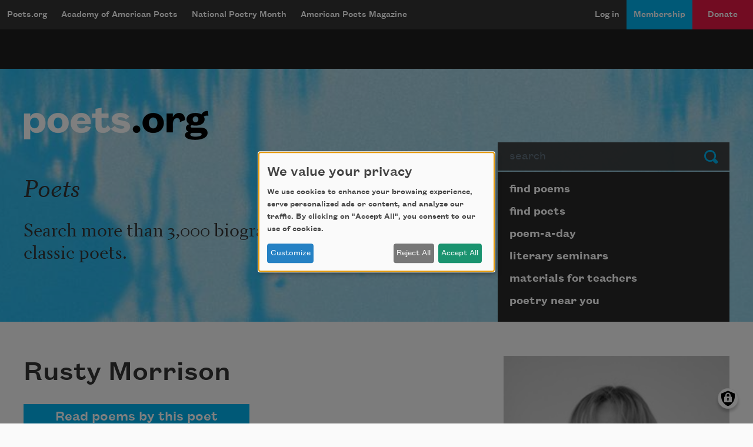

--- FILE ---
content_type: text/html; charset=utf-8
request_url: https://www.google.com/recaptcha/api2/aframe
body_size: 266
content:
<!DOCTYPE HTML><html><head><meta http-equiv="content-type" content="text/html; charset=UTF-8"></head><body><script nonce="Kz6TcmtTHLz_7XhlFqFErg">/** Anti-fraud and anti-abuse applications only. See google.com/recaptcha */ try{var clients={'sodar':'https://pagead2.googlesyndication.com/pagead/sodar?'};window.addEventListener("message",function(a){try{if(a.source===window.parent){var b=JSON.parse(a.data);var c=clients[b['id']];if(c){var d=document.createElement('img');d.src=c+b['params']+'&rc='+(localStorage.getItem("rc::a")?sessionStorage.getItem("rc::b"):"");window.document.body.appendChild(d);sessionStorage.setItem("rc::e",parseInt(sessionStorage.getItem("rc::e")||0)+1);localStorage.setItem("rc::h",'1762818855786');}}}catch(b){}});window.parent.postMessage("_grecaptcha_ready", "*");}catch(b){}</script></body></html>